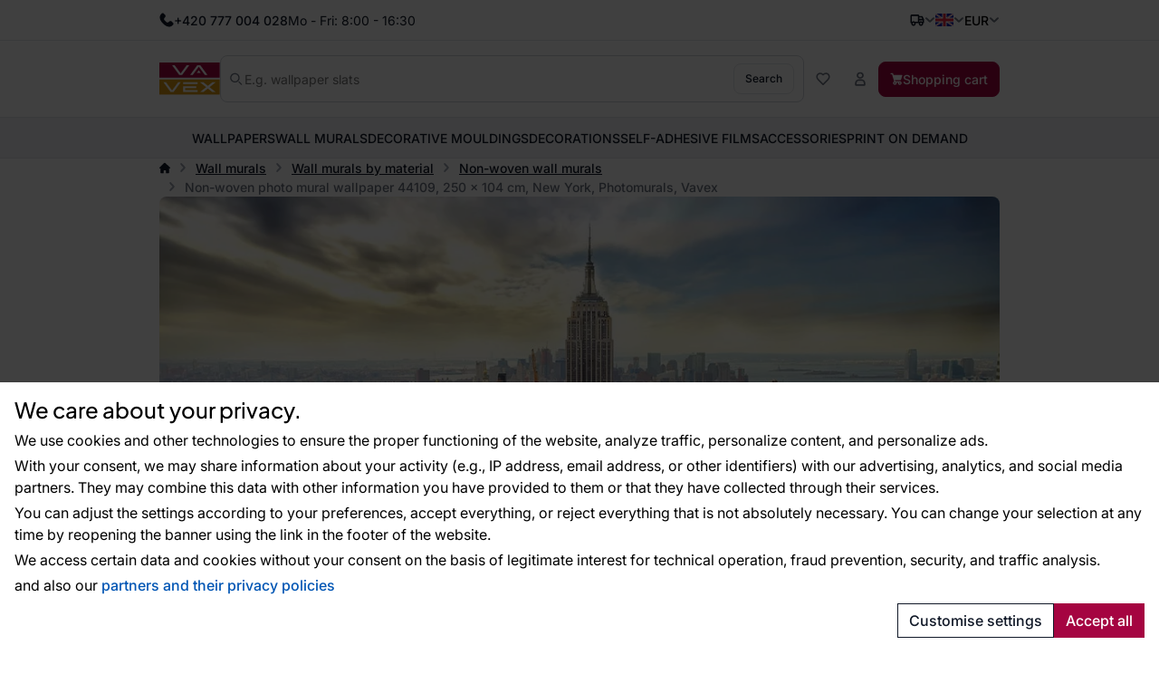

--- FILE ---
content_type: text/html; charset=utf-8
request_url: https://www.google.com/recaptcha/api2/anchor?ar=1&k=6Lc_XOckAAAAAByIk48_6P8G7CW0tSOy9Pmp3Oz9&co=aHR0cHM6Ly9lbi52YXZleC5jejo0NDM.&hl=en&v=PoyoqOPhxBO7pBk68S4YbpHZ&size=invisible&badge=bottomleft&anchor-ms=20000&execute-ms=30000&cb=xqgodf11bpg5
body_size: 48672
content:
<!DOCTYPE HTML><html dir="ltr" lang="en"><head><meta http-equiv="Content-Type" content="text/html; charset=UTF-8">
<meta http-equiv="X-UA-Compatible" content="IE=edge">
<title>reCAPTCHA</title>
<style type="text/css">
/* cyrillic-ext */
@font-face {
  font-family: 'Roboto';
  font-style: normal;
  font-weight: 400;
  font-stretch: 100%;
  src: url(//fonts.gstatic.com/s/roboto/v48/KFO7CnqEu92Fr1ME7kSn66aGLdTylUAMa3GUBHMdazTgWw.woff2) format('woff2');
  unicode-range: U+0460-052F, U+1C80-1C8A, U+20B4, U+2DE0-2DFF, U+A640-A69F, U+FE2E-FE2F;
}
/* cyrillic */
@font-face {
  font-family: 'Roboto';
  font-style: normal;
  font-weight: 400;
  font-stretch: 100%;
  src: url(//fonts.gstatic.com/s/roboto/v48/KFO7CnqEu92Fr1ME7kSn66aGLdTylUAMa3iUBHMdazTgWw.woff2) format('woff2');
  unicode-range: U+0301, U+0400-045F, U+0490-0491, U+04B0-04B1, U+2116;
}
/* greek-ext */
@font-face {
  font-family: 'Roboto';
  font-style: normal;
  font-weight: 400;
  font-stretch: 100%;
  src: url(//fonts.gstatic.com/s/roboto/v48/KFO7CnqEu92Fr1ME7kSn66aGLdTylUAMa3CUBHMdazTgWw.woff2) format('woff2');
  unicode-range: U+1F00-1FFF;
}
/* greek */
@font-face {
  font-family: 'Roboto';
  font-style: normal;
  font-weight: 400;
  font-stretch: 100%;
  src: url(//fonts.gstatic.com/s/roboto/v48/KFO7CnqEu92Fr1ME7kSn66aGLdTylUAMa3-UBHMdazTgWw.woff2) format('woff2');
  unicode-range: U+0370-0377, U+037A-037F, U+0384-038A, U+038C, U+038E-03A1, U+03A3-03FF;
}
/* math */
@font-face {
  font-family: 'Roboto';
  font-style: normal;
  font-weight: 400;
  font-stretch: 100%;
  src: url(//fonts.gstatic.com/s/roboto/v48/KFO7CnqEu92Fr1ME7kSn66aGLdTylUAMawCUBHMdazTgWw.woff2) format('woff2');
  unicode-range: U+0302-0303, U+0305, U+0307-0308, U+0310, U+0312, U+0315, U+031A, U+0326-0327, U+032C, U+032F-0330, U+0332-0333, U+0338, U+033A, U+0346, U+034D, U+0391-03A1, U+03A3-03A9, U+03B1-03C9, U+03D1, U+03D5-03D6, U+03F0-03F1, U+03F4-03F5, U+2016-2017, U+2034-2038, U+203C, U+2040, U+2043, U+2047, U+2050, U+2057, U+205F, U+2070-2071, U+2074-208E, U+2090-209C, U+20D0-20DC, U+20E1, U+20E5-20EF, U+2100-2112, U+2114-2115, U+2117-2121, U+2123-214F, U+2190, U+2192, U+2194-21AE, U+21B0-21E5, U+21F1-21F2, U+21F4-2211, U+2213-2214, U+2216-22FF, U+2308-230B, U+2310, U+2319, U+231C-2321, U+2336-237A, U+237C, U+2395, U+239B-23B7, U+23D0, U+23DC-23E1, U+2474-2475, U+25AF, U+25B3, U+25B7, U+25BD, U+25C1, U+25CA, U+25CC, U+25FB, U+266D-266F, U+27C0-27FF, U+2900-2AFF, U+2B0E-2B11, U+2B30-2B4C, U+2BFE, U+3030, U+FF5B, U+FF5D, U+1D400-1D7FF, U+1EE00-1EEFF;
}
/* symbols */
@font-face {
  font-family: 'Roboto';
  font-style: normal;
  font-weight: 400;
  font-stretch: 100%;
  src: url(//fonts.gstatic.com/s/roboto/v48/KFO7CnqEu92Fr1ME7kSn66aGLdTylUAMaxKUBHMdazTgWw.woff2) format('woff2');
  unicode-range: U+0001-000C, U+000E-001F, U+007F-009F, U+20DD-20E0, U+20E2-20E4, U+2150-218F, U+2190, U+2192, U+2194-2199, U+21AF, U+21E6-21F0, U+21F3, U+2218-2219, U+2299, U+22C4-22C6, U+2300-243F, U+2440-244A, U+2460-24FF, U+25A0-27BF, U+2800-28FF, U+2921-2922, U+2981, U+29BF, U+29EB, U+2B00-2BFF, U+4DC0-4DFF, U+FFF9-FFFB, U+10140-1018E, U+10190-1019C, U+101A0, U+101D0-101FD, U+102E0-102FB, U+10E60-10E7E, U+1D2C0-1D2D3, U+1D2E0-1D37F, U+1F000-1F0FF, U+1F100-1F1AD, U+1F1E6-1F1FF, U+1F30D-1F30F, U+1F315, U+1F31C, U+1F31E, U+1F320-1F32C, U+1F336, U+1F378, U+1F37D, U+1F382, U+1F393-1F39F, U+1F3A7-1F3A8, U+1F3AC-1F3AF, U+1F3C2, U+1F3C4-1F3C6, U+1F3CA-1F3CE, U+1F3D4-1F3E0, U+1F3ED, U+1F3F1-1F3F3, U+1F3F5-1F3F7, U+1F408, U+1F415, U+1F41F, U+1F426, U+1F43F, U+1F441-1F442, U+1F444, U+1F446-1F449, U+1F44C-1F44E, U+1F453, U+1F46A, U+1F47D, U+1F4A3, U+1F4B0, U+1F4B3, U+1F4B9, U+1F4BB, U+1F4BF, U+1F4C8-1F4CB, U+1F4D6, U+1F4DA, U+1F4DF, U+1F4E3-1F4E6, U+1F4EA-1F4ED, U+1F4F7, U+1F4F9-1F4FB, U+1F4FD-1F4FE, U+1F503, U+1F507-1F50B, U+1F50D, U+1F512-1F513, U+1F53E-1F54A, U+1F54F-1F5FA, U+1F610, U+1F650-1F67F, U+1F687, U+1F68D, U+1F691, U+1F694, U+1F698, U+1F6AD, U+1F6B2, U+1F6B9-1F6BA, U+1F6BC, U+1F6C6-1F6CF, U+1F6D3-1F6D7, U+1F6E0-1F6EA, U+1F6F0-1F6F3, U+1F6F7-1F6FC, U+1F700-1F7FF, U+1F800-1F80B, U+1F810-1F847, U+1F850-1F859, U+1F860-1F887, U+1F890-1F8AD, U+1F8B0-1F8BB, U+1F8C0-1F8C1, U+1F900-1F90B, U+1F93B, U+1F946, U+1F984, U+1F996, U+1F9E9, U+1FA00-1FA6F, U+1FA70-1FA7C, U+1FA80-1FA89, U+1FA8F-1FAC6, U+1FACE-1FADC, U+1FADF-1FAE9, U+1FAF0-1FAF8, U+1FB00-1FBFF;
}
/* vietnamese */
@font-face {
  font-family: 'Roboto';
  font-style: normal;
  font-weight: 400;
  font-stretch: 100%;
  src: url(//fonts.gstatic.com/s/roboto/v48/KFO7CnqEu92Fr1ME7kSn66aGLdTylUAMa3OUBHMdazTgWw.woff2) format('woff2');
  unicode-range: U+0102-0103, U+0110-0111, U+0128-0129, U+0168-0169, U+01A0-01A1, U+01AF-01B0, U+0300-0301, U+0303-0304, U+0308-0309, U+0323, U+0329, U+1EA0-1EF9, U+20AB;
}
/* latin-ext */
@font-face {
  font-family: 'Roboto';
  font-style: normal;
  font-weight: 400;
  font-stretch: 100%;
  src: url(//fonts.gstatic.com/s/roboto/v48/KFO7CnqEu92Fr1ME7kSn66aGLdTylUAMa3KUBHMdazTgWw.woff2) format('woff2');
  unicode-range: U+0100-02BA, U+02BD-02C5, U+02C7-02CC, U+02CE-02D7, U+02DD-02FF, U+0304, U+0308, U+0329, U+1D00-1DBF, U+1E00-1E9F, U+1EF2-1EFF, U+2020, U+20A0-20AB, U+20AD-20C0, U+2113, U+2C60-2C7F, U+A720-A7FF;
}
/* latin */
@font-face {
  font-family: 'Roboto';
  font-style: normal;
  font-weight: 400;
  font-stretch: 100%;
  src: url(//fonts.gstatic.com/s/roboto/v48/KFO7CnqEu92Fr1ME7kSn66aGLdTylUAMa3yUBHMdazQ.woff2) format('woff2');
  unicode-range: U+0000-00FF, U+0131, U+0152-0153, U+02BB-02BC, U+02C6, U+02DA, U+02DC, U+0304, U+0308, U+0329, U+2000-206F, U+20AC, U+2122, U+2191, U+2193, U+2212, U+2215, U+FEFF, U+FFFD;
}
/* cyrillic-ext */
@font-face {
  font-family: 'Roboto';
  font-style: normal;
  font-weight: 500;
  font-stretch: 100%;
  src: url(//fonts.gstatic.com/s/roboto/v48/KFO7CnqEu92Fr1ME7kSn66aGLdTylUAMa3GUBHMdazTgWw.woff2) format('woff2');
  unicode-range: U+0460-052F, U+1C80-1C8A, U+20B4, U+2DE0-2DFF, U+A640-A69F, U+FE2E-FE2F;
}
/* cyrillic */
@font-face {
  font-family: 'Roboto';
  font-style: normal;
  font-weight: 500;
  font-stretch: 100%;
  src: url(//fonts.gstatic.com/s/roboto/v48/KFO7CnqEu92Fr1ME7kSn66aGLdTylUAMa3iUBHMdazTgWw.woff2) format('woff2');
  unicode-range: U+0301, U+0400-045F, U+0490-0491, U+04B0-04B1, U+2116;
}
/* greek-ext */
@font-face {
  font-family: 'Roboto';
  font-style: normal;
  font-weight: 500;
  font-stretch: 100%;
  src: url(//fonts.gstatic.com/s/roboto/v48/KFO7CnqEu92Fr1ME7kSn66aGLdTylUAMa3CUBHMdazTgWw.woff2) format('woff2');
  unicode-range: U+1F00-1FFF;
}
/* greek */
@font-face {
  font-family: 'Roboto';
  font-style: normal;
  font-weight: 500;
  font-stretch: 100%;
  src: url(//fonts.gstatic.com/s/roboto/v48/KFO7CnqEu92Fr1ME7kSn66aGLdTylUAMa3-UBHMdazTgWw.woff2) format('woff2');
  unicode-range: U+0370-0377, U+037A-037F, U+0384-038A, U+038C, U+038E-03A1, U+03A3-03FF;
}
/* math */
@font-face {
  font-family: 'Roboto';
  font-style: normal;
  font-weight: 500;
  font-stretch: 100%;
  src: url(//fonts.gstatic.com/s/roboto/v48/KFO7CnqEu92Fr1ME7kSn66aGLdTylUAMawCUBHMdazTgWw.woff2) format('woff2');
  unicode-range: U+0302-0303, U+0305, U+0307-0308, U+0310, U+0312, U+0315, U+031A, U+0326-0327, U+032C, U+032F-0330, U+0332-0333, U+0338, U+033A, U+0346, U+034D, U+0391-03A1, U+03A3-03A9, U+03B1-03C9, U+03D1, U+03D5-03D6, U+03F0-03F1, U+03F4-03F5, U+2016-2017, U+2034-2038, U+203C, U+2040, U+2043, U+2047, U+2050, U+2057, U+205F, U+2070-2071, U+2074-208E, U+2090-209C, U+20D0-20DC, U+20E1, U+20E5-20EF, U+2100-2112, U+2114-2115, U+2117-2121, U+2123-214F, U+2190, U+2192, U+2194-21AE, U+21B0-21E5, U+21F1-21F2, U+21F4-2211, U+2213-2214, U+2216-22FF, U+2308-230B, U+2310, U+2319, U+231C-2321, U+2336-237A, U+237C, U+2395, U+239B-23B7, U+23D0, U+23DC-23E1, U+2474-2475, U+25AF, U+25B3, U+25B7, U+25BD, U+25C1, U+25CA, U+25CC, U+25FB, U+266D-266F, U+27C0-27FF, U+2900-2AFF, U+2B0E-2B11, U+2B30-2B4C, U+2BFE, U+3030, U+FF5B, U+FF5D, U+1D400-1D7FF, U+1EE00-1EEFF;
}
/* symbols */
@font-face {
  font-family: 'Roboto';
  font-style: normal;
  font-weight: 500;
  font-stretch: 100%;
  src: url(//fonts.gstatic.com/s/roboto/v48/KFO7CnqEu92Fr1ME7kSn66aGLdTylUAMaxKUBHMdazTgWw.woff2) format('woff2');
  unicode-range: U+0001-000C, U+000E-001F, U+007F-009F, U+20DD-20E0, U+20E2-20E4, U+2150-218F, U+2190, U+2192, U+2194-2199, U+21AF, U+21E6-21F0, U+21F3, U+2218-2219, U+2299, U+22C4-22C6, U+2300-243F, U+2440-244A, U+2460-24FF, U+25A0-27BF, U+2800-28FF, U+2921-2922, U+2981, U+29BF, U+29EB, U+2B00-2BFF, U+4DC0-4DFF, U+FFF9-FFFB, U+10140-1018E, U+10190-1019C, U+101A0, U+101D0-101FD, U+102E0-102FB, U+10E60-10E7E, U+1D2C0-1D2D3, U+1D2E0-1D37F, U+1F000-1F0FF, U+1F100-1F1AD, U+1F1E6-1F1FF, U+1F30D-1F30F, U+1F315, U+1F31C, U+1F31E, U+1F320-1F32C, U+1F336, U+1F378, U+1F37D, U+1F382, U+1F393-1F39F, U+1F3A7-1F3A8, U+1F3AC-1F3AF, U+1F3C2, U+1F3C4-1F3C6, U+1F3CA-1F3CE, U+1F3D4-1F3E0, U+1F3ED, U+1F3F1-1F3F3, U+1F3F5-1F3F7, U+1F408, U+1F415, U+1F41F, U+1F426, U+1F43F, U+1F441-1F442, U+1F444, U+1F446-1F449, U+1F44C-1F44E, U+1F453, U+1F46A, U+1F47D, U+1F4A3, U+1F4B0, U+1F4B3, U+1F4B9, U+1F4BB, U+1F4BF, U+1F4C8-1F4CB, U+1F4D6, U+1F4DA, U+1F4DF, U+1F4E3-1F4E6, U+1F4EA-1F4ED, U+1F4F7, U+1F4F9-1F4FB, U+1F4FD-1F4FE, U+1F503, U+1F507-1F50B, U+1F50D, U+1F512-1F513, U+1F53E-1F54A, U+1F54F-1F5FA, U+1F610, U+1F650-1F67F, U+1F687, U+1F68D, U+1F691, U+1F694, U+1F698, U+1F6AD, U+1F6B2, U+1F6B9-1F6BA, U+1F6BC, U+1F6C6-1F6CF, U+1F6D3-1F6D7, U+1F6E0-1F6EA, U+1F6F0-1F6F3, U+1F6F7-1F6FC, U+1F700-1F7FF, U+1F800-1F80B, U+1F810-1F847, U+1F850-1F859, U+1F860-1F887, U+1F890-1F8AD, U+1F8B0-1F8BB, U+1F8C0-1F8C1, U+1F900-1F90B, U+1F93B, U+1F946, U+1F984, U+1F996, U+1F9E9, U+1FA00-1FA6F, U+1FA70-1FA7C, U+1FA80-1FA89, U+1FA8F-1FAC6, U+1FACE-1FADC, U+1FADF-1FAE9, U+1FAF0-1FAF8, U+1FB00-1FBFF;
}
/* vietnamese */
@font-face {
  font-family: 'Roboto';
  font-style: normal;
  font-weight: 500;
  font-stretch: 100%;
  src: url(//fonts.gstatic.com/s/roboto/v48/KFO7CnqEu92Fr1ME7kSn66aGLdTylUAMa3OUBHMdazTgWw.woff2) format('woff2');
  unicode-range: U+0102-0103, U+0110-0111, U+0128-0129, U+0168-0169, U+01A0-01A1, U+01AF-01B0, U+0300-0301, U+0303-0304, U+0308-0309, U+0323, U+0329, U+1EA0-1EF9, U+20AB;
}
/* latin-ext */
@font-face {
  font-family: 'Roboto';
  font-style: normal;
  font-weight: 500;
  font-stretch: 100%;
  src: url(//fonts.gstatic.com/s/roboto/v48/KFO7CnqEu92Fr1ME7kSn66aGLdTylUAMa3KUBHMdazTgWw.woff2) format('woff2');
  unicode-range: U+0100-02BA, U+02BD-02C5, U+02C7-02CC, U+02CE-02D7, U+02DD-02FF, U+0304, U+0308, U+0329, U+1D00-1DBF, U+1E00-1E9F, U+1EF2-1EFF, U+2020, U+20A0-20AB, U+20AD-20C0, U+2113, U+2C60-2C7F, U+A720-A7FF;
}
/* latin */
@font-face {
  font-family: 'Roboto';
  font-style: normal;
  font-weight: 500;
  font-stretch: 100%;
  src: url(//fonts.gstatic.com/s/roboto/v48/KFO7CnqEu92Fr1ME7kSn66aGLdTylUAMa3yUBHMdazQ.woff2) format('woff2');
  unicode-range: U+0000-00FF, U+0131, U+0152-0153, U+02BB-02BC, U+02C6, U+02DA, U+02DC, U+0304, U+0308, U+0329, U+2000-206F, U+20AC, U+2122, U+2191, U+2193, U+2212, U+2215, U+FEFF, U+FFFD;
}
/* cyrillic-ext */
@font-face {
  font-family: 'Roboto';
  font-style: normal;
  font-weight: 900;
  font-stretch: 100%;
  src: url(//fonts.gstatic.com/s/roboto/v48/KFO7CnqEu92Fr1ME7kSn66aGLdTylUAMa3GUBHMdazTgWw.woff2) format('woff2');
  unicode-range: U+0460-052F, U+1C80-1C8A, U+20B4, U+2DE0-2DFF, U+A640-A69F, U+FE2E-FE2F;
}
/* cyrillic */
@font-face {
  font-family: 'Roboto';
  font-style: normal;
  font-weight: 900;
  font-stretch: 100%;
  src: url(//fonts.gstatic.com/s/roboto/v48/KFO7CnqEu92Fr1ME7kSn66aGLdTylUAMa3iUBHMdazTgWw.woff2) format('woff2');
  unicode-range: U+0301, U+0400-045F, U+0490-0491, U+04B0-04B1, U+2116;
}
/* greek-ext */
@font-face {
  font-family: 'Roboto';
  font-style: normal;
  font-weight: 900;
  font-stretch: 100%;
  src: url(//fonts.gstatic.com/s/roboto/v48/KFO7CnqEu92Fr1ME7kSn66aGLdTylUAMa3CUBHMdazTgWw.woff2) format('woff2');
  unicode-range: U+1F00-1FFF;
}
/* greek */
@font-face {
  font-family: 'Roboto';
  font-style: normal;
  font-weight: 900;
  font-stretch: 100%;
  src: url(//fonts.gstatic.com/s/roboto/v48/KFO7CnqEu92Fr1ME7kSn66aGLdTylUAMa3-UBHMdazTgWw.woff2) format('woff2');
  unicode-range: U+0370-0377, U+037A-037F, U+0384-038A, U+038C, U+038E-03A1, U+03A3-03FF;
}
/* math */
@font-face {
  font-family: 'Roboto';
  font-style: normal;
  font-weight: 900;
  font-stretch: 100%;
  src: url(//fonts.gstatic.com/s/roboto/v48/KFO7CnqEu92Fr1ME7kSn66aGLdTylUAMawCUBHMdazTgWw.woff2) format('woff2');
  unicode-range: U+0302-0303, U+0305, U+0307-0308, U+0310, U+0312, U+0315, U+031A, U+0326-0327, U+032C, U+032F-0330, U+0332-0333, U+0338, U+033A, U+0346, U+034D, U+0391-03A1, U+03A3-03A9, U+03B1-03C9, U+03D1, U+03D5-03D6, U+03F0-03F1, U+03F4-03F5, U+2016-2017, U+2034-2038, U+203C, U+2040, U+2043, U+2047, U+2050, U+2057, U+205F, U+2070-2071, U+2074-208E, U+2090-209C, U+20D0-20DC, U+20E1, U+20E5-20EF, U+2100-2112, U+2114-2115, U+2117-2121, U+2123-214F, U+2190, U+2192, U+2194-21AE, U+21B0-21E5, U+21F1-21F2, U+21F4-2211, U+2213-2214, U+2216-22FF, U+2308-230B, U+2310, U+2319, U+231C-2321, U+2336-237A, U+237C, U+2395, U+239B-23B7, U+23D0, U+23DC-23E1, U+2474-2475, U+25AF, U+25B3, U+25B7, U+25BD, U+25C1, U+25CA, U+25CC, U+25FB, U+266D-266F, U+27C0-27FF, U+2900-2AFF, U+2B0E-2B11, U+2B30-2B4C, U+2BFE, U+3030, U+FF5B, U+FF5D, U+1D400-1D7FF, U+1EE00-1EEFF;
}
/* symbols */
@font-face {
  font-family: 'Roboto';
  font-style: normal;
  font-weight: 900;
  font-stretch: 100%;
  src: url(//fonts.gstatic.com/s/roboto/v48/KFO7CnqEu92Fr1ME7kSn66aGLdTylUAMaxKUBHMdazTgWw.woff2) format('woff2');
  unicode-range: U+0001-000C, U+000E-001F, U+007F-009F, U+20DD-20E0, U+20E2-20E4, U+2150-218F, U+2190, U+2192, U+2194-2199, U+21AF, U+21E6-21F0, U+21F3, U+2218-2219, U+2299, U+22C4-22C6, U+2300-243F, U+2440-244A, U+2460-24FF, U+25A0-27BF, U+2800-28FF, U+2921-2922, U+2981, U+29BF, U+29EB, U+2B00-2BFF, U+4DC0-4DFF, U+FFF9-FFFB, U+10140-1018E, U+10190-1019C, U+101A0, U+101D0-101FD, U+102E0-102FB, U+10E60-10E7E, U+1D2C0-1D2D3, U+1D2E0-1D37F, U+1F000-1F0FF, U+1F100-1F1AD, U+1F1E6-1F1FF, U+1F30D-1F30F, U+1F315, U+1F31C, U+1F31E, U+1F320-1F32C, U+1F336, U+1F378, U+1F37D, U+1F382, U+1F393-1F39F, U+1F3A7-1F3A8, U+1F3AC-1F3AF, U+1F3C2, U+1F3C4-1F3C6, U+1F3CA-1F3CE, U+1F3D4-1F3E0, U+1F3ED, U+1F3F1-1F3F3, U+1F3F5-1F3F7, U+1F408, U+1F415, U+1F41F, U+1F426, U+1F43F, U+1F441-1F442, U+1F444, U+1F446-1F449, U+1F44C-1F44E, U+1F453, U+1F46A, U+1F47D, U+1F4A3, U+1F4B0, U+1F4B3, U+1F4B9, U+1F4BB, U+1F4BF, U+1F4C8-1F4CB, U+1F4D6, U+1F4DA, U+1F4DF, U+1F4E3-1F4E6, U+1F4EA-1F4ED, U+1F4F7, U+1F4F9-1F4FB, U+1F4FD-1F4FE, U+1F503, U+1F507-1F50B, U+1F50D, U+1F512-1F513, U+1F53E-1F54A, U+1F54F-1F5FA, U+1F610, U+1F650-1F67F, U+1F687, U+1F68D, U+1F691, U+1F694, U+1F698, U+1F6AD, U+1F6B2, U+1F6B9-1F6BA, U+1F6BC, U+1F6C6-1F6CF, U+1F6D3-1F6D7, U+1F6E0-1F6EA, U+1F6F0-1F6F3, U+1F6F7-1F6FC, U+1F700-1F7FF, U+1F800-1F80B, U+1F810-1F847, U+1F850-1F859, U+1F860-1F887, U+1F890-1F8AD, U+1F8B0-1F8BB, U+1F8C0-1F8C1, U+1F900-1F90B, U+1F93B, U+1F946, U+1F984, U+1F996, U+1F9E9, U+1FA00-1FA6F, U+1FA70-1FA7C, U+1FA80-1FA89, U+1FA8F-1FAC6, U+1FACE-1FADC, U+1FADF-1FAE9, U+1FAF0-1FAF8, U+1FB00-1FBFF;
}
/* vietnamese */
@font-face {
  font-family: 'Roboto';
  font-style: normal;
  font-weight: 900;
  font-stretch: 100%;
  src: url(//fonts.gstatic.com/s/roboto/v48/KFO7CnqEu92Fr1ME7kSn66aGLdTylUAMa3OUBHMdazTgWw.woff2) format('woff2');
  unicode-range: U+0102-0103, U+0110-0111, U+0128-0129, U+0168-0169, U+01A0-01A1, U+01AF-01B0, U+0300-0301, U+0303-0304, U+0308-0309, U+0323, U+0329, U+1EA0-1EF9, U+20AB;
}
/* latin-ext */
@font-face {
  font-family: 'Roboto';
  font-style: normal;
  font-weight: 900;
  font-stretch: 100%;
  src: url(//fonts.gstatic.com/s/roboto/v48/KFO7CnqEu92Fr1ME7kSn66aGLdTylUAMa3KUBHMdazTgWw.woff2) format('woff2');
  unicode-range: U+0100-02BA, U+02BD-02C5, U+02C7-02CC, U+02CE-02D7, U+02DD-02FF, U+0304, U+0308, U+0329, U+1D00-1DBF, U+1E00-1E9F, U+1EF2-1EFF, U+2020, U+20A0-20AB, U+20AD-20C0, U+2113, U+2C60-2C7F, U+A720-A7FF;
}
/* latin */
@font-face {
  font-family: 'Roboto';
  font-style: normal;
  font-weight: 900;
  font-stretch: 100%;
  src: url(//fonts.gstatic.com/s/roboto/v48/KFO7CnqEu92Fr1ME7kSn66aGLdTylUAMa3yUBHMdazQ.woff2) format('woff2');
  unicode-range: U+0000-00FF, U+0131, U+0152-0153, U+02BB-02BC, U+02C6, U+02DA, U+02DC, U+0304, U+0308, U+0329, U+2000-206F, U+20AC, U+2122, U+2191, U+2193, U+2212, U+2215, U+FEFF, U+FFFD;
}

</style>
<link rel="stylesheet" type="text/css" href="https://www.gstatic.com/recaptcha/releases/PoyoqOPhxBO7pBk68S4YbpHZ/styles__ltr.css">
<script nonce="oYuGZCtsu5DqRBICiOUpSQ" type="text/javascript">window['__recaptcha_api'] = 'https://www.google.com/recaptcha/api2/';</script>
<script type="text/javascript" src="https://www.gstatic.com/recaptcha/releases/PoyoqOPhxBO7pBk68S4YbpHZ/recaptcha__en.js" nonce="oYuGZCtsu5DqRBICiOUpSQ">
      
    </script></head>
<body><div id="rc-anchor-alert" class="rc-anchor-alert"></div>
<input type="hidden" id="recaptcha-token" value="[base64]">
<script type="text/javascript" nonce="oYuGZCtsu5DqRBICiOUpSQ">
      recaptcha.anchor.Main.init("[\x22ainput\x22,[\x22bgdata\x22,\x22\x22,\[base64]/[base64]/[base64]/[base64]/cjw8ejpyPj4+eil9Y2F0Y2gobCl7dGhyb3cgbDt9fSxIPWZ1bmN0aW9uKHcsdCx6KXtpZih3PT0xOTR8fHc9PTIwOCl0LnZbd10/dC52W3ddLmNvbmNhdCh6KTp0LnZbd109b2Yoeix0KTtlbHNle2lmKHQuYkImJnchPTMxNylyZXR1cm47dz09NjZ8fHc9PTEyMnx8dz09NDcwfHx3PT00NHx8dz09NDE2fHx3PT0zOTd8fHc9PTQyMXx8dz09Njh8fHc9PTcwfHx3PT0xODQ/[base64]/[base64]/[base64]/bmV3IGRbVl0oSlswXSk6cD09Mj9uZXcgZFtWXShKWzBdLEpbMV0pOnA9PTM/bmV3IGRbVl0oSlswXSxKWzFdLEpbMl0pOnA9PTQ/[base64]/[base64]/[base64]/[base64]\x22,\[base64]\\u003d\x22,\[base64]/[base64]/DkADCoHtEwo7CoCIpHzTDn0p2wq3Dt17Cj8KowrsyTsKawoVuOyvDgjzDvU9VPcKsw5sSTcOpCBkWLD5CJgjCgmBuJMO4KsOdwrEDGXkUwr0fwrbCpXd4IsOQf8KIRi/[base64]/[base64]/NMOGw6QTw4FWb3bCqcOlwodMKjXCoD5OwovDscKPMMOGwpR7B8KZwonDsMOTw73DgTDCpsKsw5hdUAHDnMKbT8KKG8KsRiFXNBJmHTrCncKlw7XCqCHDlcO0wpJFYsOOwq5uFMKzfcOoCcO3C3rDmxjDlMKvGknDjMKFD0gof8KKBBBpb8OwMw/[base64]/[base64]/DnjYCHMK3TMKOTDdBw4TDnw4EVcKew7FcwqkkwqFtwqgww5vDnMOGKsKBbcO8K04mwrIiw6EQw6LDl1okA2nDlhtmIGplw754GhcxwpRUXx/DrMKtAxwmNXYwwrjCsUNQOMKOw50Sw5bClMOpFExHw5DDlCVdw6E+FHrCnEpIa8O5wo5hw5LCs8ONd8OvLDjCo11DwrHDtsKnQFoZw63CiWoFw6zCs0TDj8KywoELO8Ktw7xfBcOCfA3Dix1PwplCw501wqvDnW/DtsOue1XDjmnDtzrDqXTDn35cw6FndWvDvHvCjGdSCsOIw5LCq8KKBQLCuW9cwqTCisO8wpNzbmnDrsKyGcKXecOQw7A5Fj7DqsKdMU/CucKyAUocbsKowobDnjXClsKMw4nCuALCjh5ew6HDtsKSasKww7jCuMKGw5XDpl3DgS46I8OGH2vDk3vDl3RaH8K7Fmwhw49oSRddPMKGwpLDoMKZIsKtw7fCuQdHwogaw7/[base64]/DhWPDhsOjwqQ4A8KUw4fCrGrCscK9VsKdw6A2FsK5wrHDlW3DlDfCvMKJwprCjTHDrcK2bsOGw6fCpX4eIMKYwqN+csOIVhl6Y8Kdw5ATwpBvw4/DrCoqwrbDklJFQUQJB8KHOwI1PXHDu1RyUBJSIwwmZzjDqA/[base64]/PsOrwqbDkB/Cv8Knw4jCjsKTUSnDsMOHwp5Hw55Ww4d6woUzw7rCsk/Cs8Oawp/[base64]/[base64]/DncKKJsOyJl7Ci8OHwrdlw7fDlMOyw7HCvnkGw5HDm8Olw5ALwq7CnlxIwox2UcOJwp/[base64]/Dk2LDkD3CknLCv8KNBsOtw7kFwprDmGHDocKcwrsrwqzDo8OSCXRTDcODbcKxwpoDw7Agw5g9P0TDgxnCi8O9XwPCqcOtbU1Dw6RtdMK8wrcCw7heUBA9w63Dny/DnzzDhMObGMO6BEXDmhFMB8Kfw6jCicOlw7HCoxdIeRvDq3DDj8K6w53Dlg3ClRHCtsKkfT7Dn0zDkm/Dlz3DhmXDosKawoADacK/IFLCvmsqCT3CnsKhw6IEwqomOcO2woElwoLClsOyw7cHwoDDpMKCw4rCtkbDkTc0wqfDhA/Cng8BZVgwaF42w4k8YsO7wrkrw6VnwoHCsz/DqXBSMypkwozCocO4OCMEwrzDvcKhw6jDtMOcPx7CnsKxbG3CjBrDkgXDtMONw5PCni12wpYTdg8SM8KfO2fDo3ohd0bDqcK+wqnDmsKQUzbDiMOZw6AnBcKmw7jDp8OGw4/[base64]/CkifDoSkVWcKjZmpTTDo2NcKHZ2dLOsOHCMOgW2TDr8OybFnDvMOswpReJFvClcKawprDp1zDp1vDsilow5XCosO2IsOlWcKlIkjDpMOIU8OWwqDCkhzDvTJKwozClcKcw4PCkDfDhwDDg8O/OMKABlRmasKJw4PDg8ODwrkRw6nCvMOPaMOhwq1MwoY1LCrDk8KWwotiay0wwrlcJ0XCsxrCulrCuDV5wqcbbsK/w77DtDJOw7xiaFvCshTCp8KEQEd1wq9QTMKnw5kneMKQw48QKWrCv1fDpCNzwq3CqsKDw6k/woRKKBnCrcOCw5HDtS5owoTCinzChcOvJyYGw5xzN8OBw65yEsOXaMKpXsO7wrbCocO7wrAOJMORw4wmCjjCoywQZG7DnQFHR8KjHsKoEjAuw5p3w5rDr8O5b8O1w5zCl8OkfMO3fcOYWcKjwpHDtGPDpD4hHBUEwrvCgcKtJ8KHw7/[base64]/aRDCsWTCjGXCuATCoCvDjD15c8KnLMOQw44Cezc/B8KhwpPCuS1ra8Kyw6A1HMK3L8KHwqYtwrMDwrkHw4DDohTCpMO4bcKpEsOvA3vDj8KrwqZ5XGzDkVZvw49Ew6DDl104w5wZb0VabWnChQAOA8OJBMKCw6hoZ8K8w6fCpsOqwq8FGgLChsK8w5XDo8K3dsKAJxFhdEMbwrdWwqYnwrh3wrLDikLCksK/[base64]/DkhLCkQdXwozDv8O7wrw3w7YOOMK1FXnCkcK6QMKywovDsTEAwprDv8KcDy8fZsOhJkQ1VsKHTzfDmMK1w7HDvGNoFygYw4jCosOXw5Fywp3DuU/CiQIxw7fChytTwqcAcTopMGDCjcKuw5fCtMKww6coIS7CqBUOwpdyUcKUbcK+wrfCkwkFaWTClH/CqWgXw6Fvw5rDmTxeXElZccKow7NHw5JWwrENw7bDnzzCpy3CpMKQwrzDrDB8eMKbwpbDkAoGf8Olw5zDtsKcw5DDq3/[base64]/CvXrCol0uwrY9w6RCw7vDhHTChcOpP8Ouw6kDNsKRbMKCwosiBsOAw49iw7bDjsKNw7LCsiLCi2xnNMObw6Q4PTzCucK7JMKQVsOlfxEDcnPCucO/DA8MY8ONFsOvw6JoP1LDq38eBicvwrVZw4ZgBcKXeMKVw73DpD3Dm0F/RynDrjzDgcOlG8KNe0Etw7AbIifCsX09wrcswrjCscOrJk3CtRPDgMKLVcKKXMODw4oMdMOUDcKEcULDhCgBIcOWwpnDiSwNw43DrsOVdMKWdcKDBFMDw5R3wrxow4gBEz4idVLCl3HCj8OmIgUew47Cn8OuwrTCojx/w6IRwrHDijzDkGUOwqnDpsOtVcO+HMKFw6VwFcKRwrYOwrHCjsKybV4/[base64]/wojDgsKOwrLDgFBzwrjCjsKVH8ORw5Jbw6w6OcKnwopUO8K0wqHDmlnCk8K3w47CkhYyIcKfwp0SMDjDhcK2OkLDg8OYO3RtawLDgQ7CgVJawqcOTcKXDMOyw5/CtMOxMg/DgcOvwrXDqsKEwoZuw7FTQcKvwrTCv8OAw5/[base64]/CjjDosOlwo3CkcOpWGAUWsOzF8OwwptZwqMcR1XDscOLwpVVwo/CmU3CpH7Dv8KtQ8KrfCcEXcOVwqJww6/DhW/Dl8O1IMOkWRPDh8KhfsK+w7EhXD4oE0VzG8OWf3jCg8OSZcOvw4PDp8OrGcO/w7dnwo3ChsOdw4oiw7QSM8OzdhRQw4d5b8K1w4NmwoRMwpbDgsKJwpTCkizDgMKjVMOFD3lkfnN9XMOtccOiw5VAw4nDocKJwrbClsKAw5TCvVt3RlEeJDNaWxtjw7zCocKxDsOnb2DCqW7Dh8OXwqzDnC7DvcK/wqxoDgLDpDZvwogAD8O2w7wdw6tkMGzDksOwJMOKwosSTTQFw4jChsOFPSbCmMO2w5XCnlbDqsKQWmNTwpFFw50ATsOAwq5HbHvCggV+w4gfGsOldW7CmA3CgR/CtHVyKcKbL8KAUcOuO8OabsOHw4YMPkZHNTrCh8OdaCjDpsKdw5rDsBjCpsOkw6B4SwPDtUvCjW9iwpMGasKPT8OawoV7XWYYTsOQwptWIcKWVxHDnAHDhhE7ExM/YMK2woVWesKVwpVWwrtNw5XCj1JqwrptBQXDk8OgLcOWWRnCohlTJBXDrGHCoMK/[base64]/Cg8KDw6fDn27Ch2HDrcOSCsKlwq3CsMKVccK/w74fb2HCqS/[base64]/w44+wrLCi8O7L8OcGsOBwp3CrQvDmE4Iw5bDqhjCsQ11wpDCnR00w6NYfD0cwrwrw7VXJm/DqxXCnsKNw5DCv2/[base64]/CjXJEJU0yRg/Cu8O4w6B/AVsVw6TCjcKDw7TCpE3Cv8OQZmkHwprDlEo/OsKdw6rDvcOgdMO4JMOdwq3DkWp1FVzDsB7DssOzwrjCjVrCicO/ETvCl8KYw6kqQW/CmGnDpyPDiybCuHAlw67DlThcbzkddcKySikMWSPCicKTQGVUQ8OADsO9wqoCw61HWcKFZlICwqfCtcKMMhHDrcK2H8Kbw4Rowpc6Vhhfwq/ClBvDoxhkw5R8w6k7dcOcwqpIZAfDgcKZSn4Zw7TDlcKfw7jDoMOvwqTDtHrDgjDCpVbCo0TDgMK6fEDCp3MuKMOsw4Now5zDikHChMKtHCXDs1nDj8OiasOfEcKtwrjCv1cIw54+wrE+BsKhwpVVwpLDgmvDmsK9G0fCnjwCZsO4KXzDsSo/F0NBZ8KWwrLCrsOXw45+M0DCj8KoVhxnw5MdV3jCnW/Ch8KzYMK5BsONb8Klw7nCuSHDm3PCg8Kpw4tGw6p6FsO5woTCigXDkWXDuEzDvWLDijDChhrDmSMMQ1jDugMgahptGcKETA7DscORwpTDmcKHwqZiw5oXw5fDhVPCoEtzTsKrZUg6dAXDlcOOUCXCv8Okwq/DhG1BD3TDjcKuwoMTLMKdwrRZw6QkJMOxNB4HIcKewqhJRCNpw6wJfcKww7UrwoNYNMOzaw/DocO8w6ETw6PCksOPFMKUwoBXVMKOdgTDoXLCrx3Cpl99w5A2RwpVZwTDmAEKGcO7woIcw53CtcOHwq7CklcBJcKLR8O9BCJ8FMOlw4M1wqnDtilRwrUDwrxLwp7CvThZOAwsHcKPw4LDrjfCu8K6wp7CmT/[base64]/[base64]/DrMKXwpDCsjrCkXIpU0Rrw7/DryLCqwdTDMKjVsOZw5AeJcOgw7PCtsK8HsOFdFRhFRsBSsOaXsK1wrUqbmfCo8KqwoYtFjslw4MvdBXCgHXDn247w4nChcKFISnChw4PWsOHEcO6w7HDsSsWw69Iw6vCjTZ6IMOuwpDDkcOFw4vCvcKLwo9CYcKUwo1Dw7bDukFTcXsLMsKRwq/DhsOAwqjCpsOvECgzelRLEMKswpRQw5tXwqfDusONw7DCgGdNw7YxwrXDscOCw7rCrsKeFR0jwoNKGxwcwpzDux45wpJXwpzDh8Otwr1MNko3dMK+w4J6wodJVxh9Q8Owwq08WlE9RRbComLDkjY0w6/CmGfDgMOsJEZhYsKpwpbDlCLCv1kJBxzDrcOBwpIXw6JPOsKgw7nDncKEwq7DlcO/wrzCu8KoL8OcwpXCkx/CicKhwoYjIsKDHlVJwoLClcOSw5vCmwnDtmJVwqbDoV8Gw6BPw6TCn8K8EADChcKBw74IwpfCrUcscTHDjUrDmcKtw53CpcKaCsKWw4B1XsOgwrTCi8K2ZlHDj3XClVdTwrPDvzrCucOlJhxbK2PClcOcYMKSfwLCkADCicOtw5klwp/CrAPDlENfw4rCsUzCkDjCncONfcK3wqjDuF5SBGHDhC0xJsOLbMOkUFwQL0zDkGk1TXbCjDcgw5Vswq/DtMOxdcOdwrjCg8KZwrbCm35sB8K5W2XCiyI5wojClcKwLXsnQcOdw6dsw4UAMQLDrcKbasKldWDCoGfDv8Kew4JoNHIhaVJsw6l7wqdww4PDhMKFw4DCtjbCvxhIF8Krw64fBTvClMOTwo5qCiVWwr0MV8KefhLCsxszw5/CqBbCv28LI0QlIxHDjyEWworDlcOJIx5/JMKuwpVORcKIw7nDlEtkD24eDcOKbcKswozDpsOJwogEw5jDggvCusKawpQiw7NVw6IfWmnDtVFywp3CvmnCmsOSW8Kjwp5nwpTCpsOCQ8OJYMKswq9udG3CmiZvKMKWWsOEAsKFwqULDE/Cl8Osa8Kdw5vDu8O9wrUPIhNbw5rCksOFCMK/[base64]/fmLCgcOCLMKMQG/CknXDlSrDlRVpUsK4w7FVw7rChMKVw4/CjHPChV1vQ10Ja2ZwU8OwGUF5w5/[base64]/[base64]/Dh8OKE8KdAMO5w6gmasKjwoBdeMO7w6PDiiHCusKfKFrCnsKKXsO8OcOxw7vDlMOyQTzDjcOewpjCocO8c8K/wqrDpMOyw5h2wpEeVxsDwpp7SFwVRyHDn3TDncO4AsKbY8OYw5dIH8OpEsOPw6wjwovCqcKVwqzDhzfDr8OjdsKqWzFIfgDDvMOKPcOVw6/[base64]/CkhY0ZcKReMOjLsKfw648woAgwq3DqMOXw57CugUBSk3Cn8K/w4EOw5UjFivDsA3DqsObJBjDosKVwrvDuMKnw73Cqw9QA3kwwpZ8wojDnsO+w5YDOcKdwpfDiAIow5zCswXDujfDscKbw48zwpAbZXRawoNFI8OMwrMCYGHCrjnCqkgmw5QFwqteDFDDqRnCv8KbwpZodcOqwq7Cu8OkLgMCw59CNB0/[base64]/wqh+QwXDhltAwp8jPMKCwpU/OcO/ZGLCpEptwrk/w6nDhXhuw55TJcKYV1fCvinCsHFVLl9TwqF2wqjClE58woNsw7lodwDChsOyJMOvwr/CnhMsSCdOEB7DhsOyw4/DjMK8w4gOf8OjQU1ywrzDoCRSw6fDn8KLOS/DisK0wqM5Dn/DtkRJw611wr7Dh3htVMKzQR9bw6hdV8KNwr8aw55GBMOYWcOOw4JBDAfDolXClsKbCcKLS8KFKsK1wojChcKWwrhjwoHDq31Qw7XDixXCr3BKw68Rc8KsASLCpcO/[base64]/Dnl3DkcKrJ1JywqDDu8KLwpPCgsORCMKEw7E2UXrDtDEtwp3CsVAzTsKoTMK9T1rCkMOXHcOXY8KgwoFaw5TCl0/CjsKMf8O6QcOCwr5gCMOKw7MZwrbDsMOdVUMca8KGw7lMXMOnVFPDu8K5wpRqZsO+w73CuUPCrhcYw6Z2wotHKMKNWMKsZg3CgAQ/b8K6wo7CjMKEw4/[base64]/wqTDqGnChsKDw5TCgA/DqSVFKTrCiTBIw5Jqw68awrLCjgLDjhjDvsKZMcObwotKwrzDnsKRw4DDrUZOYMKXHcKbw7HCnsORJARiN0fDkiwgwpnCp0Jow6fDunrCmHsMw5ULER/[base64]/[base64]/Ch8OOw7tow4nCjsKRbMKEwoh1ecOAw77CsjETLMKBwroOw5sPw4DDvcKLw6VOGsKkdMOnwonCij7CiFfCiGM6Yg0aNUrCncK6PsO8KnRuCxPDrykhU38xw6lkTX3DlXc1fwvDtR9PwpwtwoJiZcKVecOIwoLDi8OPa8KHw6oFNCAmZ8KywpXCrcKxwr5hwpMEw6/DrsK0YMOdwpofFMKbwqIcw6rCv8Odw4xyCcKrKMObU8Oiw4NDw5pVw4tHw4TCqS4Zw4vCm8Kew5dxdcKJCAPCtcKWdw/CjV/Cl8OJwoXDsHsVw7jDgsO5E8OXc8O6wpcsRnVcw5bDnMKxwrpMdFXDrsKlwpLCp1Ayw7rDocOEVk7CrsOpIhzCjMO9NRXCslE/[base64]/DvcOww6vCpMKmYGQdw5sASmnDnsKWwqDDosOPw5vCgMOQwqvDgDbDomBDwrPCvsKMLBZEUBDDjHpbwpzCgcKCwqnDn13Cn8K7w6RBw4/DlcKtw79vUsOfwpvDoRrDsDLCmEZkYR3CkG0/eXInwrtbeMOuQDlZfwjDtMOGw4Bqw75sw5jDvzXCkU3DhMKCwpDCq8Kfwo8vNMOSVcObNRFhLMKYwrrCsxdpbk/Dk8OaBFTCtcKTw7I1w77ClD3CtVrChEvCvVHCk8O/[base64]/DrTjDmcO/[base64]/Qm86wrzDqkYhI8OOacK6JmhjSmxTacOkw5TDmcOmLMKGDARQKyXCiCMQVBPCo8KOwozCp2bDk37DtcO0wp/[base64]/DmMK7w5bDukQRw6/Cj8KTwqFSwr5/X8K5w5/CjcKMBMO/[base64]/wq3Ct13Cq0TDlS7CuwAtU8O5Z8OTw7EKw7zDmDZQwpLCscKSw7LCqynChyoKZx/Cg8O2w6Q2N2hmNsKqw4rDjzrDjAF7egjDs8Kcw6/CvMORW8Oiw4jCrC4hw7BweVEqIHrDvsOJcMKDw4VVw6rClQHChXXDs256VMKqY0sERl9HVcKxN8Oew6zCvAPCqsKpw4pnwqbDvS/DtsO/RcOIR8OkLG1eWnkAw6AbR1DCjsKNfEYxw6LDrVldZMOtY0PDogPDrC0DH8O1MiDDtsKVwpDCkC1MwpTDkSIvH8OxMgA7YHfDvcKqw6cRIDrDmsKnw6/CgsKlw6hSwqjDiMOfw5PCjkvDosKEw5LDmDTCmcKzw5bDvMOaQ2fDhMKaLMOpwqAfR8K2AsOlEsKjP0JUwqg8TcOoJm7DmFjDoH3CjMOzWTHCmhrChcOhwpHDm2fCoMOswpEyFHI7wo5dw5wUwqTCgMKYWMKTNMKcGT/CnMKAaMOSbz1Cwo3DvsKXwoPDjsK6w5DClcOvw5g3wpjClcO4esOUGMOIw4Zkwqs/wqI2LlDDqMOqX8Ouw4hKw6hswpgmFghCw7dUwrAnLMKMKANjwprDnsOZw4nDksKbRQPDpg3Dii/Djl3CpMKrP8OeMFPDisOFAMOew699En7DhXfDjiLChi42wq/CqwY/wrDCmMKDwqtcwqdyKH/[base64]/[base64]/[base64]/CrMK+woXDvl5Ew4fCpsOrdTpbOcKlLhfDgRfCrnvCjsKuQcKhw6nDosO8SAjCq8Kkw7kGBcK+w6XDqXfCicKANHDDlUnCkizDv3XDt8Oqw7hVwqzCgC7Cm38xwoIGwpx8e8KadMOiw4xowqpew6nCkk/[base64]/[base64]/CiXoVQHPDvsKvYMORwqYBwrBLIQthw5bDucK3VcKbw4B0wrbCrMO+dMOPVj4Cwp8lKsKrw7HChhzCjsOYdMKMc0bDpV9eJsOLwoEmw5bDmsOiAQhDDHx+w6d+wpIIAsKqw4odwpPDqEJZwofDj0JnwoHCmD5aT8OQw7/DlcKrw5LDiyBdWnPChMOGcytWecOnKCrCiG3CjsOJXEHCgCQ1JlzDnxrCmsOIwr/DmcOYC2jClxUqwo3DvgA9wq3CvsKVwoxMworDhQJacRXDqMOJw4l0IcOBwq/[base64]/[base64]/Cs1sKwrZTw4ICwoEYFMKgYcOqMDrDo8K3w7Q8KTlTZMOECxshWcOMwrBBcMOQFsOabMK+awLDgGtXMcKRw4pmwo3DicKHwrjDmsKXEBcqwqZnDsOuwqLDlsKaIcKdG8OWw7xlwptmwrvDux/Cj8KSFGwyZXzDq0fDiWg8Qy9lHF/DsBfDh3DDicOZfiJZccODwoPDtkvCkjXDscKQwqzCl8OYwogYw5VdXHzDsgLDumLDuDLDlxvCr8KHNsO4ecKMw5/Dtk1rVmLCicOFwqVsw4N1YzXCmwA8DyYSw4FHPzpGw7IOwrrDjcOLwqNSZ8OPwo8fERJVQ0fCrMOYNsOKf8OCVjlBwoJzBcK1Rk1twqc+w4gyw7bDi8KGwoFoSAnDpcOew7DDrF5GEXEBdsKbFE/DhsKuwrkCcsK4c2IXNMO5D8OwwoMsX0A/EsKLRmrDvFnCjcKYw6HDisOgQMOyw4U+w5PDh8OIPynCtcO1UcOnTmUPdcO6VXbCixdDw4fDv3HCiUzCrnnDsgDDnHBPwr3DkhzDs8O5G2RMCsOKwp8Yw747w73Ckx8Rw5E8CsKlAWvCscKIbcKpZEbCqT/Do1ECHjwKM8OfOMOiw7YawoRzGcOrwpTDpTceHnjDpcKhwpNxM8OCBVzDu8OUwpTCt8KBwrFLwq9mQj1tV1zCqi7Cl0zDqGnCosKBbMKkV8OSTFHDo8OJFQjDpXRnQn/CosKxa8ONwrM1HGt/YMO/ZcKUwoAUVMOCw7TDmmZwPj/[base64]/[base64]/[base64]/DpcObw6txOcOSw4rDmsKCw4kVBsKTwrrCrsKhCsOmfsO+wrllBiBgwrHDgEbDmsOAdsOzw7kXwoJ/[base64]/Z8KawqowGcKWV8KhYlQAw73CsMOxRMO/TyM9SsOye8OXworCpiUuGRAow6FQwofCkcKUw6ILLMOgN8O3w6Jqw57CvcO0wr9HbsObUMKcHn7ChMKVw7xew55LL05RS8KTwoAww7EFwpgpd8KDwpsOwoJHPMOVAsKwwr0nwr7CrW3CtMKUw47DrMK2ERQcbcOvQQ/Cn8KMwqNhwp3CgsOBLMKbwrnDqcOvwol5GcKEw4hyGhjDuR1bWcKTwpHCvsOOw4UsdUfDjh3DlMOde1jDpiBUWcOWOknDu8KHSsOYT8Kowo0bZ8Kow7/Cn8OQwpHDjDtBN1TDmQsOw4Niw5sAc8Ogwr3CtcKgw5k/w5LCmSwDw5/[base64]/DlsOfwoHDicOAw5xZwpTCjllRHMOFw49Xwrg8w4J3w7vDv8KaKsKEw4bDpsKjTXxoTB7CoxBID8KKwqQObnM/VG7DkXPDvsK5w60qC8K/w7pMZMOqwoXDnsKhXcKmwpR1wodWwpzCtlDDjgnDksOpO8KQXsKHwqrDmVxwb1M9wqvCjsO4e8OUwrAgDcOnZhLCssOjw7TCtjrCpcKzw47Cr8OUCcKIdTRZXMKBBzsuwqdQw5HDkx5Xwqhqw5wETAfCr8K3w5ZMOsKjwrDCmgB/f8OFw67DqD3CpSsvw60vwrk8LsK1ckwzwqHDq8OqNV4Pw7IAw5DDtjIGw4/CuQgUVivCqjwwYMKuw4bDuBB8FMO2aEo4OsO/N1VTw7/DkMKdSD/[base64]/[base64]/DjCbCpsK5GcOsZ8KvDcKJFsOebmw/HRtFeMKYRDgNwqvCs8OjJsOYwq5ww5dkw4bDnsOFw58Gw43DsDvChMOgCcOkwqhhYVEAHWfDpTImJ03ChyTDvzoKwp0cwpzCigAJZMKwPMOLR8KAw5/DgHZQNUHDkcK3wpMywqU/wrnCvsOBwpNkZAsKNMOjJ8KtwrdEwp1iw7AtF8K3w6FgwqgLwos3wrjDusO3NMK8VS94wp/Ci8OTPsKxfC3Cp8O5wrvDpsKdwpITcMKCwr/[base64]/DncKuw6LCoj/DpsK5w758w4xUwo/Dn8OPw7EXMhIFesKHw54Jw4TCpi94wpcITcOUw78nw6YFSsONW8K8w6XDusOcQMKAwqBfw6zDkMO+OgtUacKSGCbCiMOpw5lkw4JNwpwtwrDDrcOHfsOUw63DvcKew6kfQU/Dp8K4w6bCt8K5CzZYw4bDlcKdCnfCqMOvw5rCvsK6w6nChMKtw7AOw67DlsK8a8OkPMOvOAfCinHCtsK4HRzChcOjw5DDtcO1OBAGPUJdw6wQwpkWwpEWw4kIOQnChDPDiDXDjkcLd8OpCCobwqM0woHDvW/CqsO6wox2TsKlaQPDgUjCusOGCFrCuTvDqD4QGsKPQ3MhVlnDicOVw50nwrYxSsOsw5rCmXzDpsKEw4k0wrfCk3bDpyQAbBHCu1oYVcK/E8KAJ8KMXMOGPsO7YHvDo8K6HcO6w4LDtsKwAMOww6BkBS7CjlvDpXvDj8OYw4UKJF/[base64]/w4fDqBd6w5fDsMOPw5TDjHzClcOma8K/Wm9EHSAUej5aw4prdsKsIMOxw73Cm8Oyw63DqQPDgsK+EEjCj1/[base64]/DukHCksOCw4XDigjDhMKWVcKNWQPDjMO0WMKrPHBUZMKeV8OLw4jDtMOnacOSw6nDkMO4A8O0w4smwpDDr8KzwrB/[base64]/DjcKGYyHDtMO3wrQ8w5Yyw6LClgUQR8KkTmlxfhvCrcOsOUA7woLDssOZZMOCw6LDsWkBLcKeWcKpw4HCgkgoUk/CiR4eOcKgP8O0wrpKJhDClsOTOyBtbx12RxwfE8OyYmzDnjPDlx0vwoDCiFtxw4RvwrDChH3Dsi59CzjDocOdWnzDrVccw6TDgxfDmsO4WMKGbiZ9w7HCgW7DuB4DwqLCrcOGdcKRDsO7w5XDksKsdxJIbRnCgcORNQ3DpsK3HcKMf8K+bQ3Du1VVwr/CgynCv1fDlAIwwp/[base64]/[base64]/DrG/Ci1rDmcKBL8O3w6kUEsO4ZC57w6g8M8OZOEBvwqvDnzcAQDwFw7fDuFx9wqBkw4RDfH4rDcK4w7Ngwp5JecKDwoE6OMK4KsKGGw/DhcONYQVsw6bCgMOgfyQ9PSrDrMO+w7V5Ljk1w4tMwpnDgcK7UMOhw6Uzw4DDpFnDjMKMwr3DpMOxacO/dcOVw7nDqcKuYsKqbMKjworDgznDp3zCjxJUDwnDvMOfwq/[base64]/w7XCscK4RzV7w73CpsOAw7McX8KPSQo7w6p+dnbDoMOHw5RRcsOucGN/[base64]/wpzCosOTw7bDvQ3DryQNw4/DkHcMacORCFxow7QFw4UKCzTCvkFiw4Bkw6HCssOCwpDCtWdIBsOqwq3DvMKCFcOoacO3w7dJwqfCo8OTbMOAY8OhYcK5czrDqTdhw5DDh8KBw7/DrSvCm8Otw4lVLmzDjnl9w4ckOmjChjnDvsOZalp+d8KTN8KiwrvDu187w5zClyzDsCzCnMOUwp8GaV/Ck8KefQ1/wowGwr50w5HCt8KCBQBdwqjCkMKTw7AdE3vDncO0wo/CiEdqw43DosKxOxxwX8OmGsOJw6PDnhXDpsKKwoXCpcO/FMOzScKdIsOXwoPCj3bDonB4woTCqV5SIm54wroDNEgJwqHDkWrDt8KOUMOIacO4LsOFwpHCrsO9QcOLwoPDucOLfsK/wq3DvMKZJmfDvHDDjyTDkk9nKzswwrXDhWnCkMORw6bCl8OJwpN8KMKnwq5/HRBUwrVrw7hbwrTDhXggwo7DkTE8HMK9wr7Ci8KGY3zCksO8MsOuU8KhKjklaGHCisKKV8KIwoB2wrjCjANXw7lvw7nCscODe111NzcUwrHCrg3CuWfDqAjDtMOUG8Kew5HDrjfCjcK/YRLDmzRAw5A0ecKDw67DlMOXDcOwwpnCisKBXkPCpG/CvznCmk/Csx8+w74TTMKkScK+w4YCZcKywq/[base64]/BcOjw49BbSvChcOEY8OgTcOGF8Khb1F9TxjDkVvDocO8XsKlUMO1w7DCn07Ck8KQYC0XEWvDm8KQeS4mZG0TA8Kpw6/Dqz3CimXDrzQ6wrYIwpjDul7CgmxbIsO9w5DCoB7DjsKsMDbDgxVuwq/CnMKDwopkw6cPWsOnw5fDi8OwJnpIaDPCmH0Zwo0/w4BbBMOMw7zDp8OKw7srw5YpeQwVTQLCpcOrJzjDo8O6W8K6cWbCh8K3w67DjsOIccOtwqIZUyYdwqrDq8OGDg7DvcO2w5nDkMOXwpQLbMK/SGJyAE1QEcOcWsKGc8KQdijCq1XDiMOHw6RuawzDpcOjw4vDmBZfCsODwpx2w45qw7Q5wpvCqmAEZRPDkFbDj8OfQsOawqVtwozDqsOewovDiMKXIGxxWFPDjlkvwrnDkyhiBcK/HMO+w4nDp8KiwqDDkcKHw6QEd8ONw6HCtsKSDMOiw4keMsKVw57Ch8O2DMKbCgfCtifDqMOkwpUccm5zf8KMw4bDpsKRwqpcwqdMw6ULw6twwqsKwpxkGsKeUGsdwqHDm8OawpLCgMOGPhMrwrvCosO9w4MZXy7ChMOjwr8eUMOgKg9/PMKwBSVtw6ZEMsO0KSdTfsKhwr5UKcKTThLCqFYRw6J6wpnDqsO+w5bCmnrCvcKKDsKOwrPCisKVYgDDmsKFwqvCiTPCoX0Ww7DDiQYxw51CbTnDkMKAw5/DnhTClGPCosONw59dw5tJw64aw71dwq3DpxRpFcO1ccKyw7vCrA1Zw5xTwqt0BsK2wrzCvgjCucKsR8O2U8KQw4bDiVPDrFUewo7CuMKNwoUNwqs1w4fCt8OSbzPDu0VOP0nCtTfDnQzCnhtzDQzCnMKPLBVYworCtkLDoMOhDsK/FEp6fMOeZcK1w5TCplPDkcKdFsOSw6LCmMKIw59kP1nCtMKPw74MwpvDqcOTTMKnKMKcw47DjcOYwpNrfcK1PcOGSMO+wqg0w6dQfBd1Ch/CpcKZKXjCvcKvw4JQwrLDj8Oidz/DvU9Cw6TCiggZb1UZHcKNQsK3ezxcw4fDoFV3w5TCvT1TNcKScivDr8OkwoZ7wpRUwot1w5TCosKJwr/Dj1DCn1JNw7p1QsOpZkbDhMObFMOCESzDrScAw5vCvj/Cj8ODw7zDvQBvPFXDosK2w7AwacKvwpkcw5rDkHjCgTYzw7RGw6Jmwo3CvyBGw7JWFsKNfgFnSyvDgsK7awPCvcO5wodPwo5/w5nCtcO6w7VxbMKIw5I8I2rDvcKMwrluwqEnYsKTwqIbFsO8woTCvFLCkWrCo8O8w5BFfVV3w5ZkXsKrWngCwpEwD8KtwpXCumVKL8Kca8KKYsKpPsO1NyLDulTDjsOpWMKGF2dGw69lZAnCv8Ktw7QWf8KCFMKHw6PDph/CgzPDqBhgOMKeHMKgwoHDsTrCtwBseQTDrBh/[base64]/wo3Dm8K6w6pdwoM9HA9Bw5wbMwvCt8KMwowMwrTDuxA9w6g8TSdCZ1fCu2A5wrTDpsKbY8KGKMOGQQrCvsKjw5/DoMK/w7IYwoZcDAfCtDzDlAB8wojDsDw6cWLDtF5tYQ4ww4jDisKuw6Frw6DCtsOsFsOYPcK/PcKRDUBJwqbDgDvCniLDlwfCoHDCtMK8O8KRcXIzJkRPN8KGw7xPw5R/WsKnwrLDr1ogAj0Dw7bCkREpUTLCmwQ4wqzDhzspDsKfLcOqw4LDpnJ7w5g5w4PDhMO3wrLCjRtKwrFJwrA8woDDmwIBwokbH300w6k5AcOQw5/DiUdXw4cPJMO6w4vCmcKwwobDpF0hEl4JBQHDn8KGZB7DqBA5ecKnJcKZwoMYwo/CicOvKk8/[base64]/[base64]/CiMOBwoxIwqNbREJ+wrA3BsOlDcK7wodvw4/Cs8O6wrk4DR/CmcOTw5fCiB7DusK7O8OEw67Dq8Oew7nDm8K1w5rDnDYHD1s/DcOfbTPCoADCoEEGfnQnFsO6w5PDiMK1X8KOw64rUsK9RcK7woQCw5VScsK8wp0FwqXCrEUcbn0GwprCrHPDpsO1PHjCv8Kow6U3worCoQrDghBiw7EJGMKTwp8hwosgC2/[base64]\\u003d\\u003d\x22],null,[\x22conf\x22,null,\x226Lc_XOckAAAAAByIk48_6P8G7CW0tSOy9Pmp3Oz9\x22,0,null,null,null,1,[21,125,63,73,95,87,41,43,42,83,102,105,109,121],[1017145,275],0,null,null,null,null,0,null,0,null,700,1,null,0,\[base64]/76lBhnEnQkZnOKMAhnM8xEZ\x22,0,0,null,null,1,null,0,0,null,null,null,0],\x22https://en.vavex.cz:443\x22,null,[3,1,2],null,null,null,1,3600,[\x22https://www.google.com/intl/en/policies/privacy/\x22,\x22https://www.google.com/intl/en/policies/terms/\x22],\x22G3qNOr7BrucfNhmjnZKZFMS6RXCnSkHtaN6bg/ESH8w\\u003d\x22,1,0,null,1,1768913006633,0,0,[179,121],null,[22,70],\x22RC-0qtBqNA-_TR8Mw\x22,null,null,null,null,null,\x220dAFcWeA4MzztBx6T7Y30T32Q8zYsFf5CL4TlHpvj1W75OCObpzVx7smkCnYPeqcSYDfiOZQTyPXrvwHr94jRKIRcV3CrjQGXz0w\x22,1768995806519]");
    </script></body></html>

--- FILE ---
content_type: text/javascript
request_url: https://en.vavex.cz/core/js/pub/multi_search.min.js?v=3.6.2-6
body_size: 3493
content:
$(document).ready(function(){"function"==typeof project_core_multy_search_init?project_core_multy_search_init():core_multi_search()});function core_multi_search(){if($(".multi-search").length){let a="#multi-search",b="multi-search-result-wrapper",c={};new autoComplete({selector:"#multi-search",submit:!0,threshold:2,placeholder:"test",debounce:400,wrapper:!1,searchEngine:function(a,b){return b},data:{src:async function(){const b=document.querySelector(a).dataset.placeholder,d=document.querySelector(a).value,e=await fetch("/content/search/?ajax=autocomplete&q="+d),f=await e.json();document.querySelector(a).setAttribute("placeholder",b);let g=[];for(const[a,b]of Object.entries(f)){if("config"===a){c=b;continue}for(const c of b)c.category=a,g.push(c)}return g},keys:["name"],cache:!1,filter:function(a){a.sort(function(c,a){return a.value.score-c.value.score});const d=Object.fromEntries(c.order.map((a,b)=>[a,b]));return a.sort(function(c,a){let b="";c.value&&c.value.category&&(b=c.value.category.toLowerCase());let e="";a.value&&a.value.category&&(e=a.value.category.toLowerCase());let f=Number.MAX_SAFE_INTEGER;null!==d[b]&&void 0!==d[b]&&(f=d[b]);let g=Number.MAX_SAFE_INTEGER;return null!==d[e]&&void 0!==d[e]&&(g=d[e]),f===g?b.localeCompare(e):f-g}),a}},resultsList:{tag:"div",id:b,class:b+" tabpanel",maxResults:999,noResults:!0,element:function(a,b){let d={},e=0;Array.from(a.children).forEach(function(a){if("category"in a.dataset){let b=a.dataset.category;b in d||(d[b]=document.createElement("div"),d[b].dataset.category=b,d[b].classList.add("tab-pane","fade"),d[b].id=b,1==++e&&d[b].classList.add("show","active")),d[b].appendChild(a)}});const f=document.createElement("ul");f.classList.add("nav"),f.id="multi-search-tabs",f.setAttribute("role","tablist");const g=document.createElement("div");if(g.classList.add("tab-content"),g.id="multi-search-content",e=0,Object.keys(d).forEach(function(a){const b=document.createElement("li");b.classList.add("nav-item"),b.setAttribute("role","presentation");const h=document.createElement("button");h.classList.add("nav-link"),"object"==typeof c.tabs_control.button.class&&c.tabs_control.button.class.forEach(function(a){h.classList.add(a)}),h.dataset.toggle="tab",h.dataset.target="#"+d[a].dataset.category,h.setAttribute("type","button"),h.setAttribute("role","tab"),h.setAttribute("aria-controls",d[a].dataset.category);let i="false";1==++e&&(i="true",h.classList.add("active")),h.setAttribute("aria-selected",i),h.innerText="undefined"==typeof c.translations[a]?a:c.translations[a],b.appendChild(h),f.appendChild(b),g.appendChild(d[a])}),0===Object.keys(d).length){const d=document.createElement("p");d.classList.add("alert","alert-warning","m-0"),d.innerHTML=c.translations.no_results_for+" <strong>"+b.query+"</strong>",a.appendChild(d)}else a.appendChild(f),a.appendChild(g)}},resultItem:{tag:"span",class:"autoComplete_result",element:function(a,b){"category"in b.value&&(a.dataset.category=b.value.category);var c="";1===b.value.in_stock&&(c="in_stock");let d;if("function"==typeof project_multi_search_item_template)d=project_multi_search_item_template(a,b);else{if(d="<a href=\""+b.value.link+"\" class=\""+c+"\">",d+="<span class=\"item_image\">","string"==typeof b.value.image&&(d+="<img src=\""+b.value.image+"\" alt=\""+b.match+"\">"),d+="</span><span class=\"item_name\">",d+=b.match,"object"==typeof b.value.labels&&0<Object.keys(b.value.labels).length)for(id_label in b.value.labels){let a=b.value.labels[id_label];d+="<span class=\"badge badge-"+a.label_color+"\">",d+=a.label_name,d+="</span>"}d+="</span>","string"==typeof b.value.price&&(d+="<span class=\"item_price\">"+b.value.price+"</span>"),d+="</a>"}a.innerHTML=d}}})}}


--- FILE ---
content_type: image/svg+xml
request_url: https://en.vavex.cz/img/icons/user.svg
body_size: 675
content:
<?xml version="1.0" encoding="UTF-8"?>
<svg width="17" height="17" viewBox="0 0 17 17" fill="none" xmlns="http://www.w3.org/2000/svg">
    <path d="M8.49805 8.24594C7.67649 8.24594 6.87339 8.02369 6.19029 7.6073C5.5072 7.19091 4.97479 6.59907 4.66039 5.90664C4.346 5.2142 4.26374 4.45226 4.42402 3.71718C4.58429 2.98209 4.97991 2.30687 5.56083 1.7769C6.14176 1.24694 6.8819 0.886025 7.68767 0.739808C8.49344 0.59359 9.32864 0.668634 10.0877 0.95545C10.8467 1.24227 11.4954 1.72797 11.9518 2.35115C12.4083 2.97432 12.6519 3.70698 12.6519 4.45647C12.6507 5.46116 12.2126 6.42438 11.4339 7.1348C10.6552 7.84522 9.59934 8.24483 8.49805 8.24594ZM8.49805 2.3512C8.04163 2.3512 7.59546 2.47468 7.21596 2.70601C6.83646 2.93733 6.54068 3.26613 6.36602 3.65082C6.19135 4.0355 6.14565 4.4588 6.2347 4.86718C6.32374 5.27556 6.54353 5.65069 6.86626 5.94511C7.189 6.23954 7.60019 6.44005 8.04784 6.52128C8.49549 6.60251 8.95949 6.56082 9.38116 6.40148C9.80284 6.24213 10.1633 5.9723 10.4168 5.62609C10.6704 5.27988 10.8057 4.87285 10.8057 4.45647C10.8057 3.89812 10.5626 3.36263 10.1298 2.96782C9.69706 2.57301 9.11009 2.3512 8.49805 2.3512Z" fill="#000000"/>
    <path d="M13.575 16.667H3.42112C3.17631 16.667 2.94152 16.5783 2.76841 16.4203C2.5953 16.2624 2.49805 16.0482 2.49805 15.8249V13.2986C2.49951 12.1823 2.98625 11.1121 3.85148 10.3228C4.71672 9.53342 5.88981 9.08938 7.11343 9.08805H9.88266C11.1063 9.08938 12.2794 9.53342 13.1446 10.3228C14.0098 11.1121 14.4966 12.1823 14.498 13.2986V15.8249C14.498 16.0482 14.4008 16.2624 14.2277 16.4203C14.0546 16.5783 13.8198 16.667 13.575 16.667ZM4.3442 14.9828H12.6519V13.2986C12.6519 12.6286 12.3601 11.986 11.8408 11.5122C11.3215 11.0384 10.6171 10.7723 9.88266 10.7723H7.11343C6.37899 10.7723 5.67462 11.0384 5.15529 11.5122C4.63596 11.986 4.3442 12.6286 4.3442 13.2986V14.9828Z" fill="#000000"/>
</svg>
